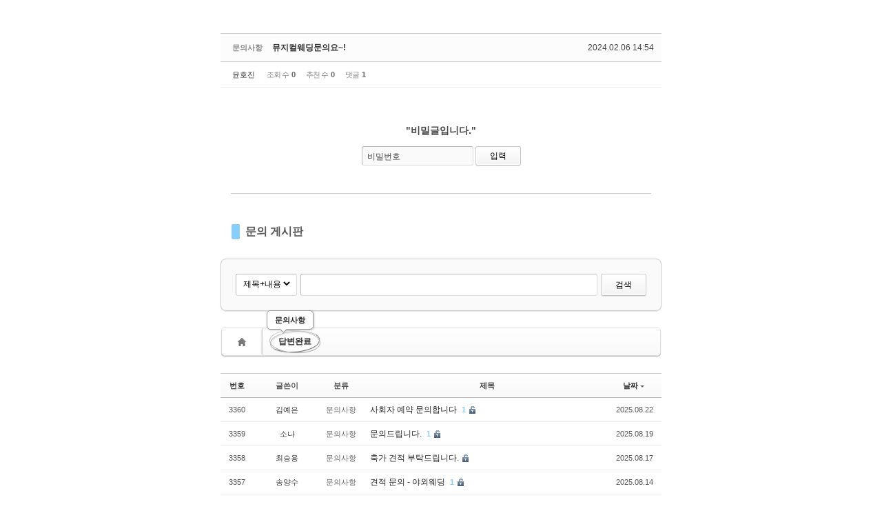

--- FILE ---
content_type: text/html; charset=UTF-8
request_url: http://inusmusics.dothome.co.kr/xe/index.php?mid=inusmusic&order_type=desc&category=133&page=4&sort_index=regdate&document_srl=63038
body_size: 36672
content:
<!DOCTYPE html>
<html lang="ko">
<head>
<!-- META -->
<meta charset="utf-8">
<meta name="Generator" content="XpressEngine">
<meta http-equiv="X-UA-Compatible" content="IE=edge">
<!-- TITLE -->
<title>inusmusic - 뮤지컬웨딩문의요~!</title>
<!-- CSS -->
<link rel="stylesheet" href="/xe/common/css/xe.min.css?20160129105602" />
<link rel="stylesheet" href="/xe/common/js/plugins/ui/jquery-ui.min.css?20160129110758" />
<link rel="stylesheet" href="https://maxcdn.bootstrapcdn.com/font-awesome/4.2.0/css/font-awesome.min.css" />
<link rel="stylesheet" href="/xe/modules/board/skins/sketchbook5/css/board.css?20160129161714" />
<!--[if lt IE 9]><link rel="stylesheet" href="/xe/modules/board/skins/sketchbook5/css/ie8.css?20160129161714" />
<![endif]--><link rel="stylesheet" href="/xe/modules/editor/styles/default/style.css?20160129120506" />
<!-- JS -->
<!--[if lt IE 9]><script src="/xe/common/js/jquery-1.x.min.js?20160129105633"></script>
<![endif]--><!--[if gte IE 9]><!--><script src="/xe/common/js/jquery.min.js?20160129105638"></script>
<!--<![endif]--><script src="/xe/common/js/x.min.js?20160129111129"></script>
<script src="/xe/common/js/xe.min.js?20160129111134"></script>
<script src="/xe/modules/board/tpl/js/board.min.js?20160129113932"></script>
<!-- RSS -->
<!-- ICON -->


<style> .xe_content { font-size:13px; }</style>
<style data-id="bdCss">
.bd a:focus,.bd input:focus,.bd button:focus,.bd textarea:focus,.bd select:focus{outline-color:#87cefa;}
.bd .replyNum{color:#87cefa !important}
.bd .trackbackNum{color:#5f9ea0 !important}
.bd.fdb_count .replyNum{background:#87cefa;}
.bd.fdb_count .trackbackNum{background:#5f9ea0;}
.bd em,.bd .color{color:#87cefa;}
.bd .shadow{text-shadow:1px 1px 1px #5f9ea0;}
.bd .bolder{color:#87cefa;text-shadow:2px 2px 4px #5f9ea0;}
.bd .bg_color{background-color:#87cefa;}
.bd .bg_f_color{background-color:#87cefa;background:-webkit-linear-gradient(#FFF -50%,#87cefa 50%);background:linear-gradient(to bottom,#FFF -50%,#87cefa 50%);}
.bd .border_color{border-color:#87cefa;}
.bd .bx_shadow{box-shadow:0 0 2px #5f9ea0;}
.viewer_with.on:before{background-color:#87cefa;box-shadow:0 0 2px #87cefa;}
.bd_zine .info b,.bd_zine .info a{color:#5f9ea0;}
.bd_zine.card h3{color:#87cefa;}
.bd_tb_lst .cate span,.bd_tb_lst .author span,.bd_tb_lst .last_post small{max-width:px}
</style>
<style>
body {width:50%;margin:30px auto;}
</style><script>
//<![CDATA[
var current_url = "http://inusmusics.dothome.co.kr/xe/?mid=inusmusic&order_type=desc&category=133&page=4&sort_index=regdate&document_srl=63038";
var request_uri = "http://inusmusics.dothome.co.kr/xe/";
var current_mid = "inusmusic";
var waiting_message = "서버에 요청 중입니다. 잠시만 기다려주세요.";
var ssl_actions = new Array();
var default_url = "http://inusmusics.dothome.co.kr/xe/";
xe.current_lang = "ko";
xe.cmd_find = "찾기";
xe.cmd_cancel = "취소";
xe.cmd_confirm = "확인";
xe.msg_no_root = "루트는 선택 할 수 없습니다.";
xe.msg_no_shortcut = "바로가기는 선택 할 수 없습니다.";
xe.msg_select_menu = "대상 메뉴 선택";
//]]>
</script>
</head>
<body>
<!--#JSPLUGIN:ui--><script>//<![CDATA[
var lang_type = "ko";
var bdLogin = "로그인 하시겠습니까?@/xe/index.php?mid=inusmusic&order_type=desc&category=133&page=4&sort_index=regdate&document_srl=63038&act=dispMemberLoginForm";
jQuery(function($){
	board('#bd_130_63038');
	$.cookie('bd_viewer_font',$('body').css('font-family'));
});
//]]></script>
<div></div><div id="bd_130_63038" class="bd   hover_effect" data-default_style="list" data-bdFilesType="">
<div class="bd_hd v2 clear">
		
		
	<div class="bd_set fr m_btn_wrp m_no">
															</div>
	
	</div>
<div class="rd rd_nav_style2 clear" style="padding:;" data-docSrl="63038">
	
	<div class="rd_hd clear" style="margin:0 -15px 20px">
		
		<div class="board clear " style=";">
			<div class="top_area ngeb" style=";">
				<strong class="cate fl" title="Category">문의사항</strong>				<div class="fr">
										<span class="date m_no">2024.02.06 14:54</span>				</div>
				<h1 class="np_18px"><a href="http://inusmusics.dothome.co.kr/xe/63038">뮤지컬웨딩문의요~!</a></h1>
			</div>
			<div class="btm_area clear">
								<div class="side">
					<a href="#popup_menu_area" class="nick member_0" onclick="return false">윤호진</a>																									<span>조회 수 <b>0</b></span>					<span>추천 수 <b>0</b></span>					<span>댓글 <b>1</b></span>									</div>
				<div class="side fr">
																																		</div>
				
							</div>
		</div>		
				
			</div>
	
		<div class="rd_body">
		<form action="./" method="get" onsubmit="return procFilter(this, input_password)" class="secretMessage"><input type="hidden" name="error_return_url" value="/xe/index.php?mid=inusmusic&amp;order_type=desc&amp;category=133&amp;page=4&amp;sort_index=regdate&amp;document_srl=63038" /><input type="hidden" name="act" value="" /><input type="hidden" name="vid" value="" />
			<input type="hidden" name="mid" value="inusmusic" />
			<input type="hidden" name="page" value="4" />
			<input type="hidden" name="document_srl" value="63038" />
			<h3>&quot;비밀글입니다.&quot;</h3>
			<span class="itx_wrp">
				<label for="cpw_63038">비밀번호</label>
				<input type="password" name="password" id="cpw_63038" class="itx" />
				<input class="bd_btn" type="submit" value="입력" />
			</span>
		</form>
	</div>
	</div>
<hr id="rd_end_63038" class="rd_end clear" /><div class="bd_lst_wrp">
<div class="tl_srch clear">
	
	<div class="bd_tl">
		<h1 class="ngeb clear"><i class="bg_color"></i><a href="/xe/inusmusic">문의 게시판</a></h1>
			</div>		
	<div class="bd_faq_srch clear">
		<form action="http://inusmusics.dothome.co.kr/xe/" method="get" onsubmit="return procFilter(this, search)" ><input type="hidden" name="act" value="" />
	<input type="hidden" name="vid" value="" />
	<input type="hidden" name="mid" value="inusmusic" />
	<input type="hidden" name="category" value="133" />
	<table class="bd_tb">
		<tr>
			<td>
				<span class="select itx">
					<select name="search_target">
						<option value="title_content">제목+내용</option><option value="title">제목</option><option value="content">내용</option><option value="comment">댓글</option><option value="user_name">이름</option><option value="nick_name">닉네임</option><option value="user_id">아이디</option><option value="tag">태그</option>					</select>
				</span>
			</td>
			<td class="itx_wrp">
				<input type="text" name="search_keyword" value="" class="itx srch_itx" />
			</td>
			<td>
				<button type="submit" onclick="jQuery(this).parents('form').submit();return false" class="bd_btn">검색</button>
							</td>
		</tr>
	</table>
</form>	</div></div>
<div class="cnb_n_list">
<div class="if_lst_btn">
									<div class="bd_cnb clear css3pie">
		<a class="home" href="/xe/index.php?mid=inusmusic&amp;order_type=desc&amp;sort_index=regdate" title="글 수 '3,420'"><i class="home ico_16px">Category</i></a>
		<div class="dummy_ie fr"></div>
		<ul class="bubble bg_f_f9 css3pie">
			<li class="cnbMore"><a href="#" class="bubble" title="분류 더보기"><i class="fa fa-caret-down"></i></a></li>
			<li>
				<a class="a1" href="/xe/index.php?mid=inusmusic&amp;order_type=desc&amp;category=134&amp;sort_index=regdate" title="글 수 3421" style="color:">답변완료</a>
				<ul class="wrp">
					<li class="li2 on"><a href="/xe/index.php?mid=inusmusic&amp;order_type=desc&amp;category=133&amp;sort_index=regdate" title="글 수 3420" style="color:">문의사항</a></li>				</ul>			</li>		</ul>
	</div>		</div></div>
		<table class="bd_lst bd_tb_lst bd_tb">
	<caption class="blind">List of Articles</caption>
	<thead class="bg_f_f9">
		
		<tr>
						<th scope="col" class="no"><span><a href="/xe/index.php?mid=inusmusic&amp;order_type=asc&amp;category=133&amp;page=4&amp;sort_index=regdate&amp;document_srl=63038" title="오름차순">번호</a></span></th>																																										<th scope="col"><span>글쓴이</span></th>																																				<th scope="col" class="m_no"><span>분류</span></th>			<th scope="col" class="title"><span><a href="/xe/index.php?mid=inusmusic&amp;order_type=asc&amp;category=133&amp;page=4&amp;sort_index=title&amp;document_srl=63038">제목</a></span></th>
																																																			<th scope="col"><span><a href="/xe/index.php?mid=inusmusic&amp;order_type=asc&amp;category=133&amp;page=4&amp;sort_index=regdate&amp;document_srl=63038">날짜<i class="arrow down"></i></a></span></th>																							</tr>
	</thead>
	<tbody>
		
				
		<tr>
						<td class="no">
								3360			</td>																																										<td class="author"><span><a href="#popup_menu_area" class="member_0" onclick="return false">김예은</a></span></td>																																				<td class="cate"><span style="color:">문의사항</span></td>			<td class="title">
				
								<a href="/xe/index.php?mid=inusmusic&amp;order_type=desc&amp;category=133&amp;page=4&amp;sort_index=regdate&amp;document_srl=65175" class="hx" data-viewer="/xe/index.php?mid=inusmusic&amp;order_type=desc&amp;category=133&amp;sort_index=regdate&amp;document_srl=65175&amp;listStyle=viewer">
					사회자 예약 문의합니다				</a>
												<a href="/xe/index.php?mid=inusmusic&amp;order_type=desc&amp;category=133&amp;page=4&amp;sort_index=regdate&amp;document_srl=65175#65175_comment" class="replyNum" title="댓글">1</a>												<span class="extraimages"><img src="http://inusmusics.dothome.co.kr/xe/modules/document/tpl/icons/secret.gif" alt="secret" title="secret" style="margin-right:2px;" /></span>
							</td>
																																																			<td class="time" title="11:26">2025.08.22</td>																							</tr><tr>
						<td class="no">
								3359			</td>																																										<td class="author"><span><a href="#popup_menu_area" class="member_0" onclick="return false">소나</a></span></td>																																				<td class="cate"><span style="color:">문의사항</span></td>			<td class="title">
				
								<a href="/xe/index.php?mid=inusmusic&amp;order_type=desc&amp;category=133&amp;page=4&amp;sort_index=regdate&amp;document_srl=65169" class="hx" data-viewer="/xe/index.php?mid=inusmusic&amp;order_type=desc&amp;category=133&amp;sort_index=regdate&amp;document_srl=65169&amp;listStyle=viewer">
					문의드립니다.				</a>
												<a href="/xe/index.php?mid=inusmusic&amp;order_type=desc&amp;category=133&amp;page=4&amp;sort_index=regdate&amp;document_srl=65169#65169_comment" class="replyNum" title="댓글">1</a>												<span class="extraimages"><img src="http://inusmusics.dothome.co.kr/xe/modules/document/tpl/icons/secret.gif" alt="secret" title="secret" style="margin-right:2px;" /></span>
							</td>
																																																			<td class="time" title="20:12">2025.08.19</td>																							</tr><tr>
						<td class="no">
								3358			</td>																																										<td class="author"><span><a href="#popup_menu_area" class="member_0" onclick="return false">최승용</a></span></td>																																				<td class="cate"><span style="color:">문의사항</span></td>			<td class="title">
				
								<a href="/xe/index.php?mid=inusmusic&amp;order_type=desc&amp;category=133&amp;page=4&amp;sort_index=regdate&amp;document_srl=65167" class="hx" data-viewer="/xe/index.php?mid=inusmusic&amp;order_type=desc&amp;category=133&amp;sort_index=regdate&amp;document_srl=65167&amp;listStyle=viewer">
					축가 견적 부탁드립니다.				</a>
																								<span class="extraimages"><img src="http://inusmusics.dothome.co.kr/xe/modules/document/tpl/icons/secret.gif" alt="secret" title="secret" style="margin-right:2px;" /></span>
							</td>
																																																			<td class="time" title="17:43">2025.08.17</td>																							</tr><tr>
						<td class="no">
								3357			</td>																																										<td class="author"><span><a href="#popup_menu_area" class="member_0" onclick="return false">송양수</a></span></td>																																				<td class="cate"><span style="color:">문의사항</span></td>			<td class="title">
				
								<a href="/xe/index.php?mid=inusmusic&amp;order_type=desc&amp;category=133&amp;page=4&amp;sort_index=regdate&amp;document_srl=65165" class="hx" data-viewer="/xe/index.php?mid=inusmusic&amp;order_type=desc&amp;category=133&amp;sort_index=regdate&amp;document_srl=65165&amp;listStyle=viewer">
					견적 문의 - 야외웨딩				</a>
												<a href="/xe/index.php?mid=inusmusic&amp;order_type=desc&amp;category=133&amp;page=4&amp;sort_index=regdate&amp;document_srl=65165#65165_comment" class="replyNum" title="댓글">1</a>												<span class="extraimages"><img src="http://inusmusics.dothome.co.kr/xe/modules/document/tpl/icons/secret.gif" alt="secret" title="secret" style="margin-right:2px;" /></span>
							</td>
																																																			<td class="time" title="05:36">2025.08.14</td>																							</tr><tr>
						<td class="no">
								3356			</td>																																										<td class="author"><span><a href="#popup_menu_area" class="member_0" onclick="return false">지은</a></span></td>																																				<td class="cate"><span style="color:">문의사항</span></td>			<td class="title">
				
								<a href="/xe/index.php?mid=inusmusic&amp;order_type=desc&amp;category=133&amp;page=4&amp;sort_index=regdate&amp;document_srl=65159" class="hx" data-viewer="/xe/index.php?mid=inusmusic&amp;order_type=desc&amp;category=133&amp;sort_index=regdate&amp;document_srl=65159&amp;listStyle=viewer">
					견적 부탁드립니다.				</a>
												<a href="/xe/index.php?mid=inusmusic&amp;order_type=desc&amp;category=133&amp;page=4&amp;sort_index=regdate&amp;document_srl=65159#65159_comment" class="replyNum" title="댓글">1</a>												<span class="extraimages"><img src="http://inusmusics.dothome.co.kr/xe/modules/document/tpl/icons/secret.gif" alt="secret" title="secret" style="margin-right:2px;" /></span>
							</td>
																																																			<td class="time" title="14:55">2025.08.12</td>																							</tr><tr>
						<td class="no">
								3355			</td>																																										<td class="author"><span><a href="#popup_menu_area" class="member_0" onclick="return false">요요공주</a></span></td>																																				<td class="cate"><span style="color:">문의사항</span></td>			<td class="title">
				
								<a href="/xe/index.php?mid=inusmusic&amp;order_type=desc&amp;category=133&amp;page=4&amp;sort_index=regdate&amp;document_srl=65099" class="hx" data-viewer="/xe/index.php?mid=inusmusic&amp;order_type=desc&amp;category=133&amp;sort_index=regdate&amp;document_srl=65099&amp;listStyle=viewer">
					뮤지컬웨딩+사회자 문의입니다~				</a>
												<a href="/xe/index.php?mid=inusmusic&amp;order_type=desc&amp;category=133&amp;page=4&amp;sort_index=regdate&amp;document_srl=65099#65099_comment" class="replyNum" title="댓글">1</a>												<span class="extraimages"><img src="http://inusmusics.dothome.co.kr/xe/modules/document/tpl/icons/secret.gif" alt="secret" title="secret" style="margin-right:2px;" /></span>
							</td>
																																																			<td class="time" title="14:44">2025.08.08</td>																							</tr><tr>
						<td class="no">
								3354			</td>																																										<td class="author"><span><a href="#popup_menu_area" class="member_0" onclick="return false">사무엘ㅅ</a></span></td>																																				<td class="cate"><span style="color:">문의사항</span></td>			<td class="title">
				
								<a href="/xe/index.php?mid=inusmusic&amp;order_type=desc&amp;category=133&amp;page=4&amp;sort_index=regdate&amp;document_srl=65084" class="hx" data-viewer="/xe/index.php?mid=inusmusic&amp;order_type=desc&amp;category=133&amp;sort_index=regdate&amp;document_srl=65084&amp;listStyle=viewer">
					견적부탁드립니다.				</a>
												<a href="/xe/index.php?mid=inusmusic&amp;order_type=desc&amp;category=133&amp;page=4&amp;sort_index=regdate&amp;document_srl=65084#65084_comment" class="replyNum" title="댓글">1</a>												<span class="extraimages"><img src="http://inusmusics.dothome.co.kr/xe/modules/document/tpl/icons/secret.gif" alt="secret" title="secret" style="margin-right:2px;" /></span>
							</td>
																																																			<td class="time" title="14:21">2025.08.05</td>																							</tr><tr>
						<td class="no">
								3353			</td>																																										<td class="author"><span><a href="#popup_menu_area" class="member_0" onclick="return false">쏘다부</a></span></td>																																				<td class="cate"><span style="color:">문의사항</span></td>			<td class="title">
				
								<a href="/xe/index.php?mid=inusmusic&amp;order_type=desc&amp;category=133&amp;page=4&amp;sort_index=regdate&amp;document_srl=65078" class="hx" data-viewer="/xe/index.php?mid=inusmusic&amp;order_type=desc&amp;category=133&amp;sort_index=regdate&amp;document_srl=65078&amp;listStyle=viewer">
					견적부탁드립니다.				</a>
												<a href="/xe/index.php?mid=inusmusic&amp;order_type=desc&amp;category=133&amp;page=4&amp;sort_index=regdate&amp;document_srl=65078#65078_comment" class="replyNum" title="댓글">1</a>												<span class="extraimages"><img src="http://inusmusics.dothome.co.kr/xe/modules/document/tpl/icons/secret.gif" alt="secret" title="secret" style="margin-right:2px;" /></span>
							</td>
																																																			<td class="time" title="15:45">2025.08.04</td>																							</tr><tr>
						<td class="no">
								3352			</td>																																										<td class="author"><span><a href="#popup_menu_area" class="member_0" onclick="return false">Kim</a></span></td>																																				<td class="cate"><span style="color:">문의사항</span></td>			<td class="title">
				
								<a href="/xe/index.php?mid=inusmusic&amp;order_type=desc&amp;category=133&amp;page=4&amp;sort_index=regdate&amp;document_srl=65076" class="hx" data-viewer="/xe/index.php?mid=inusmusic&amp;order_type=desc&amp;category=133&amp;sort_index=regdate&amp;document_srl=65076&amp;listStyle=viewer">
					문의드립니다				</a>
												<a href="/xe/index.php?mid=inusmusic&amp;order_type=desc&amp;category=133&amp;page=4&amp;sort_index=regdate&amp;document_srl=65076#65076_comment" class="replyNum" title="댓글">1</a>												<span class="extraimages"><img src="http://inusmusics.dothome.co.kr/xe/modules/document/tpl/icons/secret.gif" alt="secret" title="secret" style="margin-right:2px;" /></span>
							</td>
																																																			<td class="time" title="14:02">2025.08.03</td>																							</tr><tr>
						<td class="no">
								3351			</td>																																										<td class="author"><span><a href="#popup_menu_area" class="member_0" onclick="return false">은주</a></span></td>																																				<td class="cate"><span style="color:">문의사항</span></td>			<td class="title">
				
								<a href="/xe/index.php?mid=inusmusic&amp;order_type=desc&amp;category=133&amp;page=4&amp;sort_index=regdate&amp;document_srl=65070" class="hx" data-viewer="/xe/index.php?mid=inusmusic&amp;order_type=desc&amp;category=133&amp;sort_index=regdate&amp;document_srl=65070&amp;listStyle=viewer">
					견적 부탁드립니다.				</a>
												<a href="/xe/index.php?mid=inusmusic&amp;order_type=desc&amp;category=133&amp;page=4&amp;sort_index=regdate&amp;document_srl=65070#65070_comment" class="replyNum" title="댓글">1</a>												<span class="extraimages"><img src="http://inusmusics.dothome.co.kr/xe/modules/document/tpl/icons/secret.gif" alt="secret" title="secret" style="margin-right:2px;" /></span>
							</td>
																																																			<td class="time" title="14:20">2025.07.30</td>																							</tr><tr>
						<td class="no">
								3350			</td>																																										<td class="author"><span><a href="#popup_menu_area" class="member_0" onclick="return false">개안키워</a></span></td>																																				<td class="cate"><span style="color:">문의사항</span></td>			<td class="title">
				
								<a href="/xe/index.php?mid=inusmusic&amp;order_type=desc&amp;category=133&amp;page=4&amp;sort_index=regdate&amp;document_srl=65068" class="hx" data-viewer="/xe/index.php?mid=inusmusic&amp;order_type=desc&amp;category=133&amp;sort_index=regdate&amp;document_srl=65068&amp;listStyle=viewer">
					피아노 3중주 견적 문의드립니다.				</a>
												<a href="/xe/index.php?mid=inusmusic&amp;order_type=desc&amp;category=133&amp;page=4&amp;sort_index=regdate&amp;document_srl=65068#65068_comment" class="replyNum" title="댓글">1</a>												<span class="extraimages"><img src="http://inusmusics.dothome.co.kr/xe/modules/document/tpl/icons/secret.gif" alt="secret" title="secret" style="margin-right:2px;" /></span>
							</td>
																																																			<td class="time" title="14:25">2025.07.28</td>																							</tr><tr>
						<td class="no">
								3349			</td>																																										<td class="author"><span><a href="#popup_menu_area" class="member_0" onclick="return false">하이에나</a></span></td>																																				<td class="cate"><span style="color:">문의사항</span></td>			<td class="title">
				
								<a href="/xe/index.php?mid=inusmusic&amp;order_type=desc&amp;category=133&amp;page=4&amp;sort_index=regdate&amp;document_srl=65066" class="hx" data-viewer="/xe/index.php?mid=inusmusic&amp;order_type=desc&amp;category=133&amp;sort_index=regdate&amp;document_srl=65066&amp;listStyle=viewer">
					축가 문의 드립니다.				</a>
												<a href="/xe/index.php?mid=inusmusic&amp;order_type=desc&amp;category=133&amp;page=4&amp;sort_index=regdate&amp;document_srl=65066#65066_comment" class="replyNum" title="댓글">1</a>												<span class="extraimages"><img src="http://inusmusics.dothome.co.kr/xe/modules/document/tpl/icons/secret.gif" alt="secret" title="secret" style="margin-right:2px;" /></span>
							</td>
																																																			<td class="time" title="09:17">2025.07.23</td>																							</tr><tr>
						<td class="no">
								3348			</td>																																										<td class="author"><span><a href="#popup_menu_area" class="member_0" onclick="return false">아하하</a></span></td>																																				<td class="cate"><span style="color:">문의사항</span></td>			<td class="title">
				
								<a href="/xe/index.php?mid=inusmusic&amp;order_type=desc&amp;category=133&amp;page=4&amp;sort_index=regdate&amp;document_srl=65061" class="hx" data-viewer="/xe/index.php?mid=inusmusic&amp;order_type=desc&amp;category=133&amp;sort_index=regdate&amp;document_srl=65061&amp;listStyle=viewer">
					주례없는 사회자 문의드려요				</a>
												<a href="/xe/index.php?mid=inusmusic&amp;order_type=desc&amp;category=133&amp;page=4&amp;sort_index=regdate&amp;document_srl=65061#65061_comment" class="replyNum" title="댓글">1</a>												<span class="extraimages"><img src="http://inusmusics.dothome.co.kr/xe/modules/document/tpl/icons/secret.gif" alt="secret" title="secret" style="margin-right:2px;" /></span>
							</td>
																																																			<td class="time" title="22:54">2025.07.21</td>																							</tr><tr>
						<td class="no">
								3347			</td>																																										<td class="author"><span><a href="#popup_menu_area" class="member_0" onclick="return false">사ㅓ무레</a></span></td>																																				<td class="cate"><span style="color:">문의사항</span></td>			<td class="title">
				
								<a href="/xe/index.php?mid=inusmusic&amp;order_type=desc&amp;category=133&amp;page=4&amp;sort_index=regdate&amp;document_srl=65055" class="hx" data-viewer="/xe/index.php?mid=inusmusic&amp;order_type=desc&amp;category=133&amp;sort_index=regdate&amp;document_srl=65055&amp;listStyle=viewer">
					문의드려요~				</a>
												<a href="/xe/index.php?mid=inusmusic&amp;order_type=desc&amp;category=133&amp;page=4&amp;sort_index=regdate&amp;document_srl=65055#65055_comment" class="replyNum" title="댓글">1</a>												<span class="extraimages"><img src="http://inusmusics.dothome.co.kr/xe/modules/document/tpl/icons/secret.gif" alt="secret" title="secret" style="margin-right:2px;" /></span>
							</td>
																																																			<td class="time" title="19:26">2025.07.16</td>																							</tr><tr>
						<td class="no">
								3346			</td>																																										<td class="author"><span><a href="#popup_menu_area" class="member_0" onclick="return false">최선희</a></span></td>																																				<td class="cate"><span style="color:">문의사항</span></td>			<td class="title">
				
								<a href="/xe/index.php?mid=inusmusic&amp;order_type=desc&amp;category=133&amp;page=4&amp;sort_index=regdate&amp;document_srl=65041" class="hx" data-viewer="/xe/index.php?mid=inusmusic&amp;order_type=desc&amp;category=133&amp;sort_index=regdate&amp;document_srl=65041&amp;listStyle=viewer">
					견적 문의				</a>
												<a href="/xe/index.php?mid=inusmusic&amp;order_type=desc&amp;category=133&amp;page=4&amp;sort_index=regdate&amp;document_srl=65041#65041_comment" class="replyNum" title="댓글">1</a>												<span class="extraimages"><img src="http://inusmusics.dothome.co.kr/xe/modules/document/tpl/icons/secret.gif" alt="secret" title="secret" style="margin-right:2px;" /></span>
							</td>
																																																			<td class="time" title="19:50">2025.07.15</td>																							</tr><tr>
						<td class="no">
								3345			</td>																																										<td class="author"><span><a href="#popup_menu_area" class="member_0" onclick="return false">12</a></span></td>																																				<td class="cate"><span style="color:">문의사항</span></td>			<td class="title">
				
								<a href="/xe/index.php?mid=inusmusic&amp;order_type=desc&amp;category=133&amp;page=4&amp;sort_index=regdate&amp;document_srl=65037" class="hx" data-viewer="/xe/index.php?mid=inusmusic&amp;order_type=desc&amp;category=133&amp;sort_index=regdate&amp;document_srl=65037&amp;listStyle=viewer">
					뮤지컬 웨딩 + 주례없는 사회				</a>
												<a href="/xe/index.php?mid=inusmusic&amp;order_type=desc&amp;category=133&amp;page=4&amp;sort_index=regdate&amp;document_srl=65037#65037_comment" class="replyNum" title="댓글">1</a>												<span class="extraimages"><img src="http://inusmusics.dothome.co.kr/xe/modules/document/tpl/icons/secret.gif" alt="secret" title="secret" style="margin-right:2px;" /></span>
							</td>
																																																			<td class="time" title="14:51">2025.07.14</td>																							</tr><tr>
						<td class="no">
								3344			</td>																																										<td class="author"><span><a href="#popup_menu_area" class="member_0" onclick="return false">봉지</a></span></td>																																				<td class="cate"><span style="color:">문의사항</span></td>			<td class="title">
				
								<a href="/xe/index.php?mid=inusmusic&amp;order_type=desc&amp;category=133&amp;page=4&amp;sort_index=regdate&amp;document_srl=65035" class="hx" data-viewer="/xe/index.php?mid=inusmusic&amp;order_type=desc&amp;category=133&amp;sort_index=regdate&amp;document_srl=65035&amp;listStyle=viewer">
					축가 문의				</a>
												<a href="/xe/index.php?mid=inusmusic&amp;order_type=desc&amp;category=133&amp;page=4&amp;sort_index=regdate&amp;document_srl=65035#65035_comment" class="replyNum" title="댓글">1</a>												<span class="extraimages"><img src="http://inusmusics.dothome.co.kr/xe/modules/document/tpl/icons/secret.gif" alt="secret" title="secret" style="margin-right:2px;" /></span>
							</td>
																																																			<td class="time" title="13:05">2025.07.13</td>																							</tr><tr>
						<td class="no">
								3343			</td>																																										<td class="author"><span><a href="#popup_menu_area" class="member_0" onclick="return false">2</a></span></td>																																				<td class="cate"><span style="color:">문의사항</span></td>			<td class="title">
				
								<a href="/xe/index.php?mid=inusmusic&amp;order_type=desc&amp;category=133&amp;page=4&amp;sort_index=regdate&amp;document_srl=65029" class="hx" data-viewer="/xe/index.php?mid=inusmusic&amp;order_type=desc&amp;category=133&amp;sort_index=regdate&amp;document_srl=65029&amp;listStyle=viewer">
					문의드립니당				</a>
												<a href="/xe/index.php?mid=inusmusic&amp;order_type=desc&amp;category=133&amp;page=4&amp;sort_index=regdate&amp;document_srl=65029#65029_comment" class="replyNum" title="댓글">1</a>												<span class="extraimages"><img src="http://inusmusics.dothome.co.kr/xe/modules/document/tpl/icons/secret.gif" alt="secret" title="secret" style="margin-right:2px;" /></span>
							</td>
																																																			<td class="time" title="17:40">2025.07.08</td>																							</tr><tr>
						<td class="no">
								3342			</td>																																										<td class="author"><span><a href="#popup_menu_area" class="member_0" onclick="return false">구운고구마123</a></span></td>																																				<td class="cate"><span style="color:">문의사항</span></td>			<td class="title">
				
								<a href="/xe/index.php?mid=inusmusic&amp;order_type=desc&amp;category=133&amp;page=4&amp;sort_index=regdate&amp;document_srl=64965" class="hx" data-viewer="/xe/index.php?mid=inusmusic&amp;order_type=desc&amp;category=133&amp;sort_index=regdate&amp;document_srl=64965&amp;listStyle=viewer">
					주례없는 결혼식 견적 문의드립니다.				</a>
												<a href="/xe/index.php?mid=inusmusic&amp;order_type=desc&amp;category=133&amp;page=4&amp;sort_index=regdate&amp;document_srl=64965#64965_comment" class="replyNum" title="댓글">1</a>												<span class="extraimages"><img src="http://inusmusics.dothome.co.kr/xe/modules/document/tpl/icons/secret.gif" alt="secret" title="secret" style="margin-right:2px;" /></span>
							</td>
																																																			<td class="time" title="16:07">2025.07.06</td>																							</tr><tr>
						<td class="no">
								3341			</td>																																										<td class="author"><span><a href="#popup_menu_area" class="member_0" onclick="return false">이직</a></span></td>																																				<td class="cate"><span style="color:">문의사항</span></td>			<td class="title">
				
								<a href="/xe/index.php?mid=inusmusic&amp;order_type=desc&amp;category=133&amp;page=4&amp;sort_index=regdate&amp;document_srl=64956" class="hx" data-viewer="/xe/index.php?mid=inusmusic&amp;order_type=desc&amp;category=133&amp;sort_index=regdate&amp;document_srl=64956&amp;listStyle=viewer">
					문의드립니다.				</a>
												<a href="/xe/index.php?mid=inusmusic&amp;order_type=desc&amp;category=133&amp;page=4&amp;sort_index=regdate&amp;document_srl=64956#64956_comment" class="replyNum" title="댓글">1</a>												<span class="extraimages"><img src="http://inusmusics.dothome.co.kr/xe/modules/document/tpl/icons/secret.gif" alt="secret" title="secret" style="margin-right:2px;" /></span>
							</td>
																																																			<td class="time" title="15:33">2025.06.25</td>																							</tr>	</tbody>
</table>	<div class="btm_mn clear">
	
		<div class="fl">
				
			</div>
	<div class="fr">
				<a class="btn_img" href="/xe/index.php?mid=inusmusic&amp;order_type=desc&amp;category=133&amp;page=4&amp;sort_index=regdate&amp;act=dispBoardWrite"><i class="ico_16px write"></i> 쓰기</a>			</div>
</div><form action="./" method="get" class="bd_pg clear"><input type="hidden" name="error_return_url" value="/xe/index.php?mid=inusmusic&amp;order_type=desc&amp;category=133&amp;page=4&amp;sort_index=regdate&amp;document_srl=63038" /><input type="hidden" name="act" value="" />
	<fieldset>
	<legend class="blind">Board Pagination</legend>
	<input type="hidden" name="vid" value="" />
	<input type="hidden" name="mid" value="inusmusic" />
	<input type="hidden" name="category" value="133" />
	<input type="hidden" name="search_keyword" value="" />
	<input type="hidden" name="search_target" value="" />
	<input type="hidden" name="listStyle" value="list" />
			<a href="/xe/index.php?mid=inusmusic&amp;order_type=desc&amp;category=133&amp;page=3&amp;sort_index=regdate" class="direction"><i class="fa fa-angle-left"></i> Prev</a>		<a class="frst_last bubble" href="/xe/index.php?mid=inusmusic&amp;order_type=desc&amp;category=133&amp;sort_index=regdate" title="첫 페이지">1</a>
				 
		<a href="/xe/index.php?mid=inusmusic&amp;order_type=desc&amp;category=133&amp;page=2&amp;sort_index=regdate">2</a>			 
		<a href="/xe/index.php?mid=inusmusic&amp;order_type=desc&amp;category=133&amp;page=3&amp;sort_index=regdate">3</a>			<strong class="this">4</strong> 
					 
		<a href="/xe/index.php?mid=inusmusic&amp;order_type=desc&amp;category=133&amp;page=5&amp;sort_index=regdate">5</a>			 
		<a href="/xe/index.php?mid=inusmusic&amp;order_type=desc&amp;category=133&amp;page=6&amp;sort_index=regdate">6</a>			 
		<a href="/xe/index.php?mid=inusmusic&amp;order_type=desc&amp;category=133&amp;page=7&amp;sort_index=regdate">7</a>			 
		<a href="/xe/index.php?mid=inusmusic&amp;order_type=desc&amp;category=133&amp;page=8&amp;sort_index=regdate">8</a>			 
		<a href="/xe/index.php?mid=inusmusic&amp;order_type=desc&amp;category=133&amp;page=9&amp;sort_index=regdate">9</a>			 
		<a href="/xe/index.php?mid=inusmusic&amp;order_type=desc&amp;category=133&amp;page=10&amp;sort_index=regdate">10</a>		<span class="bubble"><a href="#" class="tg_btn2" data-href=".bd_go_page" title="페이지 직접 이동">...</a></span>	<a class="frst_last bubble" href="/xe/index.php?mid=inusmusic&amp;order_type=desc&amp;category=133&amp;page=171&amp;sort_index=regdate" title="끝 페이지">171</a>	<a href="/xe/index.php?mid=inusmusic&amp;order_type=desc&amp;category=133&amp;page=5&amp;sort_index=regdate" class="direction">Next <i class="fa fa-angle-right"></i></a>		<div class="bd_go_page tg_cnt2 wrp">
		<button type="button" class="tg_blur2"></button>
		<input type="text" name="page" class="itx" />/ 171 <button type="submit" class="bd_btn">GO</button>
		<span class="edge"></span>
		<i class="ie8_only bl"></i><i class="ie8_only br"></i>
		<button type="button" class="tg_blur2"></button>
	</div>
	</fieldset>
</form>
</div>	</div><!-- ETC -->
<div class="wfsr"></div>
<script src="/xe/files/cache/js_filter_compiled/d046d1841b9c79c545b82d3be892699d.ko.compiled.js?20160129162313"></script><script src="/xe/files/cache/js_filter_compiled/1bdc15d63816408b99f674eb6a6ffcea.ko.compiled.js?20160129162313"></script><script src="/xe/files/cache/js_filter_compiled/9b007ee9f2af763bb3d35e4fb16498e9.ko.compiled.js?20160129162313"></script><script src="/xe/addons/autolink/autolink.js?20160129102325"></script><script src="/xe/common/js/plugins/ui/jquery-ui.min.js?20160129110801"></script><script src="/xe/common/js/plugins/ui/jquery.ui.datepicker-ko.js?20160129110804"></script><script src="/xe/modules/board/skins/sketchbook5/js/imagesloaded.pkgd.min.js?20160129161714"></script><script src="/xe/modules/board/skins/sketchbook5/js/jquery.cookie.js?20160129161714"></script><script src="/xe/modules/editor/skins/xpresseditor/js/xe_textarea.min.js?20160129120404"></script><script src="/xe/modules/board/skins/sketchbook5/js/jquery.autogrowtextarea.min.js?20160129161714"></script><script src="/xe/modules/board/skins/sketchbook5/js/board.js?20160129161714"></script><script src="/xe/modules/board/skins/sketchbook5/js/jquery.masonry.min.js?20160129161714"></script></body>
</html>
